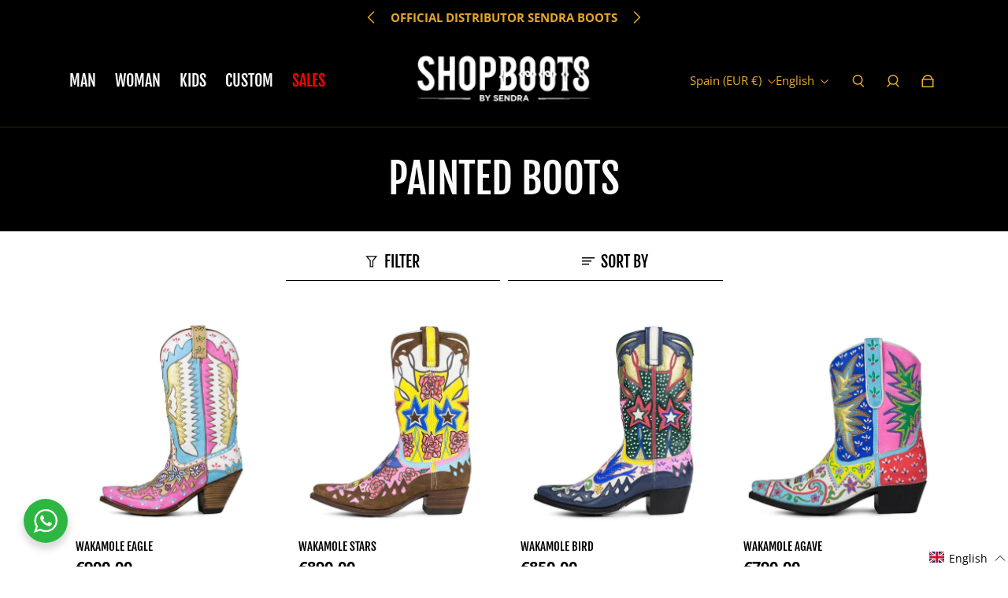

--- FILE ---
content_type: text/javascript; charset=utf-8
request_url: https://shop-boots.com/en/cart/update.js
body_size: 209
content:
{"token":"hWN8GMqHQhLzeAEBLKHRnnuc?key=871dfe7b29ae608b78289c2e81854c1b","note":null,"attributes":{"language":"en"},"original_total_price":0,"total_price":0,"total_discount":0,"total_weight":0.0,"item_count":0,"items":[],"requires_shipping":false,"currency":"EUR","items_subtotal_price":0,"cart_level_discount_applications":[],"discount_codes":[],"items_changelog":{"added":[]}}

--- FILE ---
content_type: text/javascript
request_url: https://shop-boots.com/cdn/shop/t/20/assets/theme.min.js?v=76135325580743836421710352809
body_size: 3667
content:
(()=>{var e={877:e=>{e.exports={sm:"640px",md:"769px",lg:"1024px",xl:"1280px","2xl":"1536px","upto-sm":{max:"639px"},"upto-md":{max:"768px"},"upto-lg":{max:"1023px"},"upto-xl":{max:"1279px"},"upto-2xl":{max:"1535px"},"no-touch-hover":{raw:"(hover: hover)"}}},682:e=>{self,e.exports=(()=>{"use strict";var e={};return((e,t)=>{Object.defineProperty(t,"__esModule",{value:!0}),t.getCurrentBreakpoint=t.getBreakpointValue=void 0,t.getBreakpointValue=e=>{var t,n;if(e&&(null===(n=null===(t=window.eight)||void 0===t?void 0:t.tailwind)||void 0===n?void 0:n.screens[e]))return parseInt(window.eight.tailwind.screens[e].slice(0,window.eight.tailwind.screens[e].indexOf("px")))},t.getCurrentBreakpoint=()=>{var e,n;if(!(null===(n=null===(e=window.eight)||void 0===e?void 0:e.tailwind)||void 0===n?void 0:n.screens))return;let[i]=Object.keys(window.eight.tailwind.screens),r=0;const o=Object.keys(window.eight.tailwind.screens).filter((e=>"string"==typeof window.eight.tailwind.screens[e]));for(const e of o){const n=t.getBreakpointValue(e);n>r&&window.innerWidth>=n&&(r=n,i=e)}return i}})(0,e),e})()},679:e=>{self,e.exports=(()=>{"use strict";var e={533:(e,t)=>{Object.defineProperty(t,"__esModule",{value:!0}),t.EVENTS=void 0,t.EVENTS={"ARMADA:LOADED":"ARMADA:LOADED","ARMADA:NOTIFICATIONS:EVENT":"ARMADA:NOTIFICATIONS:EVENT","ARMADA:LOAD:SCRIPT":"ARMADA:LOAD:SCRIPT","ARMADA:LOAD:CART":"ARMADA:LOAD:CART","ARMADA:LOAD:PRODUCTS":"ARMADA:LOAD:PRODUCTS","ARMADA:ANALYTICS:DISPATCH":"ARMADA:ANALYTICS:DISPATCH","ARMADA:LAZY:CONTENT":"ARMADA:LAZY:CONTENT","ARMADA:LAZY:SECTION":"ARMADA:LAZY:SECTION","ARMADA:CART:ADD":"ARMADA:CART:ADD","ARMADA:CART:ERROR":"ARMADA:CART:ERROR","ARMADA:CART:GET":"ARMADA:CART:GET","ARMADA:CART:CHANGE":"ARMADA:CART:CHANGE","ARMADA:CART:CLEAR":"ARMADA:CART:CLEAR","ARMADA:CART:UPDATE":"ARMADA:CART:UPDATE","ARMADA:CART:COUNT:CHANGE":"ARMADA:CART:COUNT:CHANGE","ARMADA:VARIANT:CHANGE":"ARMADA:VARIANT:CHANGE","ARMADA:QUANTITY:CHANGE":"ARMADA:QUANTITY:CHANGE","ARMADA:SLIDER:CHANGE":"ARMADA:SLIDER:CHANGE","ARMADA:PRODUCTCARD:VARIANT:CHANGE":"ARMADA:PRODUCTCARD:VARIANT:CHANGE","ARMADA:NAVIGATION:DROPDOWN:CLOSE":"ARMADA:NAVIGATION:DROPDOWN:CLOSE","ARMADA:NAVIGATION:MOBILE:OPEN":"ARMADA:NAVIGATION:MOBILE:OPEN","ARMADA:NAVIGATION:MOBILE:CLOSE":"ARMADA:NAVIGATION:MOBILE:CLOSE","ARMADA:PROGRESSBAR:PAUSE":"ARMADA:PROGRESSBAR:PAUSE","ARMADA:PROGRESSBAR:PLAY":"ARMADA:PROGRESSBAR:PLAY","ARMADA:MODAL:OPEN":"ARMADA:MODAL:OPEN","ARMADA:MODAL:CLOSE:ALL":"ARMADA:MODAL:CLOSE:ALL","ARMADA:SECTION:FETCH":"ARMADA:SECTION:FETCH","ARMADA:SEARCH:TOGGLE":"ARMADA:SEARCH:TOGGLE"},t.default=t.EVENTS},37:function(e,t,n){var i=this&&this.__importDefault||function(e){return e&&e.__esModule?e:{default:e}};Object.defineProperty(t,"__esModule",{value:!0}),t.CONSTANTS=void 0;const r=i(n(533));t.CONSTANTS={nameSpace:"eight",events:Object.assign({},r.default)},t.default=t.CONSTANTS},591:function(e,t,n){var i=this&&this.__importDefault||function(e){return e&&e.__esModule?e:{default:e}};Object.defineProperty(t,"__esModule",{value:!0}),t.cartEngine=void 0;const r=i(n(293)),o=i(n(400)),a=i(n(139)),s=i(n(857)),u=i(n(425));t.cartEngine={addToCart:r.default,updateCart:u.default,changeCart:o.default,getCart:s.default,clearCart:a.default}},293:function(e,t,n){var i=this&&this.__awaiter||function(e,t,n,i){return new(n||(n=Promise))((function(r,o){function a(e){try{u(i.next(e))}catch(e){o(e)}}function s(e){try{u(i.throw(e))}catch(e){o(e)}}function u(e){var t;e.done?r(e.value):(t=e.value,t instanceof n?t:new n((function(e){e(t)}))).then(a,s)}u((i=i.apply(e,t||[])).next())}))},r=this&&this.__importDefault||function(e){return e&&e.__esModule?e:{default:e}};Object.defineProperty(t,"__esModule",{value:!0}),t.addToCart=void 0;const o=r(n(892)),a=r(n(857));t.addToCart=(e,t="items",n,r)=>i(void 0,void 0,void 0,(function*(){try{const i=yield fetch(`${window.Shopify.routes.root}cart/add.js`,{method:"POST",headers:"items"===t?{"Content-Type":"application/json"}:{},body:"items"===t?JSON.stringify(e):e});if(200===i.status){const r=yield i.json(),s="items"===t?e.items[0].quantity:"no quantity provided";return o.default("ARMADA:CART:ADD",{response:r,quantity:s}),a.default(),n&&n(r),r}{const e={error:!0,data:yield i.json()};return o.default("ARMADA:CART:ERROR",{error:e}),r&&r(e),e}}catch(e){console.error(e.message),o.default("ARMADA:CART:ERROR",{error:e}),r&&r({error:!0,status:500,message:e.message})}})),t.default=t.addToCart},400:function(e,t,n){var i=this&&this.__awaiter||function(e,t,n,i){return new(n||(n=Promise))((function(r,o){function a(e){try{u(i.next(e))}catch(e){o(e)}}function s(e){try{u(i.throw(e))}catch(e){o(e)}}function u(e){var t;e.done?r(e.value):(t=e.value,t instanceof n?t:new n((function(e){e(t)}))).then(a,s)}u((i=i.apply(e,t||[])).next())}))},r=this&&this.__importDefault||function(e){return e&&e.__esModule?e:{default:e}};Object.defineProperty(t,"__esModule",{value:!0}),t.changeCart=void 0;const o=r(n(892)),a=r(n(857));t.changeCart=(e,t,n,r)=>i(void 0,void 0,void 0,(function*(){try{const i=yield fetch(`${window.Shopify.routes.root}cart/change.js`,{method:"POST",headers:{"Content-Type":"application/json"},body:JSON.stringify(e)});if(200===i.status){const e=yield i.json();o.default("ARMADA:CART:CHANGE",{response:e}),a.default(),n&&n(e);const{sections:r}=e;if(r&&t)for(let e in r){const n=(new DOMParser).parseFromString(r[e],"text/html");t.map((e=>{const t=document.querySelector(e),i=n.querySelector(e);i&&(t.innerHTML=i.innerHTML)}))}return e}{const e={error:!0,data:yield i.json()};return o.default("ARMADA:CART:ERROR",{error:e}),r&&r(e),e}}catch(e){console.error(e.message),r&&r({error:!0,status:500,message:e.message})}})),t.default=t.changeCart},139:function(e,t,n){var i=this&&this.__awaiter||function(e,t,n,i){return new(n||(n=Promise))((function(r,o){function a(e){try{u(i.next(e))}catch(e){o(e)}}function s(e){try{u(i.throw(e))}catch(e){o(e)}}function u(e){var t;e.done?r(e.value):(t=e.value,t instanceof n?t:new n((function(e){e(t)}))).then(a,s)}u((i=i.apply(e,t||[])).next())}))},r=this&&this.__importDefault||function(e){return e&&e.__esModule?e:{default:e}};Object.defineProperty(t,"__esModule",{value:!0}),t.clearCart=void 0;const o=r(n(892)),a=r(n(857));t.clearCart=e=>i(void 0,void 0,void 0,(function*(){try{const t=yield fetch(`${window.Shopify.routes.root}cart/clear.js`);if(200===t.status){const n=yield t.json();return o.default("ARMADA:CART:CLEAR",{response:n}),a.default(),e&&e(n),n}{const e={error:!0,data:yield t.json()};return o.default("ARMADA:CART:ERROR",{error:e}),e}}catch(e){console.error(e.message)}})),t.default=t.clearCart},857:function(e,t,n){var i=this&&this.__awaiter||function(e,t,n,i){return new(n||(n=Promise))((function(r,o){function a(e){try{u(i.next(e))}catch(e){o(e)}}function s(e){try{u(i.throw(e))}catch(e){o(e)}}function u(e){var t;e.done?r(e.value):(t=e.value,t instanceof n?t:new n((function(e){e(t)}))).then(a,s)}u((i=i.apply(e,t||[])).next())}))},r=this&&this.__importDefault||function(e){return e&&e.__esModule?e:{default:e}};Object.defineProperty(t,"__esModule",{value:!0}),t.getCart=void 0;const o=r(n(892));t.getCart=e=>i(void 0,void 0,void 0,(function*(){try{const t=yield fetch(`${window.Shopify.routes.root}cart.js`);if(200===t.status){const n=yield t.json();o.default("ARMADA:CART:GET",{response:n});const{item_count:i}=n;return o.default("ARMADA:CART:COUNT:CHANGE",{count:i}),e&&e(n),n}{const e={error:!0,data:yield t.json()};return o.default("ARMADA:CART:ERROR",{error:e}),e}}catch(e){console.error(e.message)}})),t.default=t.getCart},467:function(e,t,n){var i=this&&this.__awaiter||function(e,t,n,i){return new(n||(n=Promise))((function(r,o){function a(e){try{u(i.next(e))}catch(e){o(e)}}function s(e){try{u(i.throw(e))}catch(e){o(e)}}function u(e){var t;e.done?r(e.value):(t=e.value,t instanceof n?t:new n((function(e){e(t)}))).then(a,s)}u((i=i.apply(e,t||[])).next())}))},r=this&&this.__importDefault||function(e){return e&&e.__esModule?e:{default:e}};Object.defineProperty(t,"__esModule",{value:!0}),t.globalCart=void 0;const o=r(n(857)),a=r(n(892)),s=r(n(533));class u{constructor(){this.cart={},this.highest={},this.init()}setListeners(){document.addEventListener("ARMADA:CART:GET",(e=>this.update(e)))}init(){var e,t,n;return i(this,void 0,void 0,(function*(){if(!((null===(t=null===(e=window.eight.cartEngine)||void 0===e?void 0:e.cart)||void 0===t?void 0:t.length)>0||(null===(n=window.eight.cartEngine)||void 0===n?void 0:n.globalCart)))try{const e=yield o.default();return this.cart=Object.assign({},e),this.setHighest(),a.default(s.default["ARMADA:LOAD:CART"]),this.setListeners(),this.cart}catch(e){console.log("Armada globalCart error",e)}}))}update(e){var t;if(null===(t=e.detail)||void 0===t?void 0:t.response)return this.cart=Object.assign({},e.detail.response),this.setHighest(),this.cart}setHighest(){0===this.cart.items.length?this.highest={}:this.highest=this.cart.items.reduce(((e,t)=>e.price>t.price?e:t))}}t.globalCart=u,t.default=u},425:function(e,t,n){var i=this&&this.__awaiter||function(e,t,n,i){return new(n||(n=Promise))((function(r,o){function a(e){try{u(i.next(e))}catch(e){o(e)}}function s(e){try{u(i.throw(e))}catch(e){o(e)}}function u(e){var t;e.done?r(e.value):(t=e.value,t instanceof n?t:new n((function(e){e(t)}))).then(a,s)}u((i=i.apply(e,t||[])).next())}))},r=this&&this.__importDefault||function(e){return e&&e.__esModule?e:{default:e}};Object.defineProperty(t,"__esModule",{value:!0}),t.updateCart=void 0;const o=r(n(892)),a=r(n(857));t.updateCart=(e,t="updates",n,r)=>i(void 0,void 0,void 0,(function*(){try{const i=yield fetch(`${window.Shopify.routes.root}update.js`,{method:"POST",headers:"updates"===t?{"Content-Type":"application/json"}:{},body:"updates"===t?JSON.stringify(e):e});if(200===i.status){const e=yield i.json();return o.default("ARMADA:CART:UPDATE",{response:e}),a.default(),n&&n(e),e}{const e={error:!0,data:yield i.json()};return o.default("ARMADA:CART:ERROR",{error:e}),r&&r(e),e}}catch(e){console.error(e.message),r&&r({error:!0,status:500,message:e.message})}})),t.default=t.updateCart},892:(e,t)=>{Object.defineProperty(t,"__esModule",{value:!0}),t.emit=void 0,t.emit=(e,t)=>{try{const n=new CustomEvent(e,{detail:t});document.dispatchEvent(n)}catch(e){return console.error(e),!0}},t.default=t.emit},44:function(e,t,n){var i=this&&this.__importDefault||function(e){return e&&e.__esModule?e:{default:e}};Object.defineProperty(t,"__esModule",{value:!0}),t.eventsEngine=void 0;const r=i(n(892)),o=n(803),a=n(945),s=n(223);t.eventsEngine={emit:r.default,namedEvents:{changeVariant:o.changeVariant,changeQuantity:a.changeQuantity,openModal:s.openModal}},t.default=t.eventsEngine},945:function(e,t,n){var i=this&&this.__importDefault||function(e){return e&&e.__esModule?e:{default:e}};Object.defineProperty(t,"__esModule",{value:!0}),t.changeQuantity=void 0;const r=n(533),o=i(n(892));t.changeQuantity=e=>{const{quantity:t}=e;if(void 0===t)return console.error("Missing quantity");o.default(r.EVENTS["ARMADA:QUANTITY:CHANGE"],Object.assign({},e))}},803:function(e,t,n){var i=this&&this.__importDefault||function(e){return e&&e.__esModule?e:{default:e}};Object.defineProperty(t,"__esModule",{value:!0}),t.changeVariant=void 0;const r=n(533),o=i(n(892));t.changeVariant=(e,t,n)=>{if(!e||!t)return console.error("Missing product or variant id");o.default(r.EVENTS["ARMADA:VARIANT:CHANGE"],{productId:e,variantId:t,variant:n})},t.default=t.changeVariant},223:function(e,t,n){var i=this&&this.__importDefault||function(e){return e&&e.__esModule?e:{default:e}};Object.defineProperty(t,"__esModule",{value:!0}),t.openModal=void 0;const r=n(533),o=i(n(892));t.openModal=e=>{if(!e)return console.error("Missing modal id");o.default(r.EVENTS["ARMADA:MODAL:OPEN"],e)},t.default=t.openModal},967:function(e,t,n){var i=this&&this.__importDefault||function(e){return e&&e.__esModule?e:{default:e}};Object.defineProperty(t,"__esModule",{value:!0}),t.useNotifications=void 0;const r=i(n(924));function o(e){return new r.default(e)}t.useNotifications=o,t.default=o},924:function(e,t,n){var i=this&&this.__importDefault||function(e){return e&&e.__esModule?e:{default:e}};Object.defineProperty(t,"__esModule",{value:!0}),t.listEngine=void 0;const r=i(n(892));class o{constructor(e){this.eventKey=e,this.list=[]}addToList(e){const t=e.id?e.id:""+(Date.now()-this.list.length);return this.list.push(Object.assign({},e,{id:t})),this.eventKey&&r.default(this.eventKey,{list:this.list,type:"add",id:t}),this.list}removeFromList(e){const t=this.list.filter((t=>t.id!==e));this.list=[...t],this.eventKey&&r.default(this.eventKey,{list:this.list,type:"remove",id:e})}clearErrors(){return this.list=this.list.filter((e=>!e.error)),this.eventKey&&r.default(this.eventKey,{list:this.list,type:"clear_errors"}),this.list}clearList(){return this.list=[],this.eventKey&&r.default(this.eventKey,{list:this.list,type:"clear"}),this.list}}t.listEngine=o,t.default=o},374:(e,t,n)=>{Object.defineProperty(t,"__esModule",{value:!0}),t.productEngine=void 0;const i=n(754),r=n(821),o=n(11),a=n(497);t.productEngine={formatMoney:i.formatMoney,firstAvailableVariant:r.firstAvailableVariant,findVariant:o.findVariant,hasVariants:a.hasVariants}},11:(e,t)=>{Object.defineProperty(t,"__esModule",{value:!0}),t.findVariant=void 0,t.findVariant=(e,t)=>{if(!e)return;const n=(()=>{let t=[];for(const[n]of Object.entries(e.options)){t[n]={};let i=[];Array.from(e.variants).forEach((e=>{i.push(e[`option${parseInt(n)+1}`])}));const r=[...new Set(i)];t[n]=r}return t})();let i={};e.variants.forEach((e=>{i[e.id]=[],e.options.forEach(((t,r)=>{const o=n[r].findIndex((e=>e===t));i[e.id].push(o)}))}));const r=Object.keys(i).find((e=>JSON.stringify(i[e])===JSON.stringify(t)));return!!r&&e.variants.find((e=>e.id.toString()===r))}},821:(e,t)=>{Object.defineProperty(t,"__esModule",{value:!0}),t.firstAvailableVariant=void 0,t.firstAvailableVariant=e=>{if(null==e?void 0:e.variants)return e.variants.find((e=>e.available))||e.variants[0]}},754:(e,t)=>{Object.defineProperty(t,"__esModule",{value:!0}),t.formatMoney=void 0,t.formatMoney=(e,t)=>{"string"==typeof e&&(e=e.replace(".",""));let n="";const i=/\{\{\s*(\w+)\s*\}\}/,r=t||"${{amount}}";function o(e,t=2,n=",",i="."){if("number"==typeof e&&isNaN(e)||null==e)return"0";"string"==typeof e&&(e=Number(e));const r=(e=(e/100).toFixed(t)).split(".");return(r[0].replace(/(\d)(?=(\d\d\d)+(?!\d))/g,`$1${n}`)+(r[1]?i+r[1]:"")).toString()}switch(r.match(i)[1]){case"amount":n=o(e,2);break;case"amount_no_decimals":n=o(e,0);break;case"amount_with_comma_separator":n=o(e,2,".",",");break;case"amount_no_decimals_with_comma_separator":n=o(e,0,".",",")}return r.replace(i,n)}},497:(e,t)=>{Object.defineProperty(t,"__esModule",{value:!0}),t.hasVariants=void 0,t.hasVariants=e=>!!(null==e?void 0:e.variants)&&null!==e.variants[0].public_title},31:(e,t)=>{Object.defineProperty(t,"__esModule",{value:!0}),t.armadaElementRegistry=void 0;class n{constructor(){this.registry={}}checkScriptLoaded(e){return!!this.registry[e]}register(e){return this.checkScriptLoaded(e.key)?Object.assign({},Object.assign({},this.registry[e.key]),{duplicateRegister:!0}):(this.registry[e.key]=Object.assign({},Object.assign({},e),{loaded:!0,duplicateRegister:!1}),this.registry[e.key])}getElementDetails(e){return!!this.registry[e]&&this.registry[e]}}t.armadaElementRegistry=n,t.default=n},740:function(e,t,n){var i=this&&this.__importDefault||function(e){return e&&e.__esModule?e:{default:e}};Object.defineProperty(t,"__esModule",{value:!0});const r=i(n(299));t.default=()=>{class e extends HTMLElement{constructor(){super(),this.style.display="none"}connectedCallback(){r.default(this.init.bind(this))}init(){this.querySelectorAll("[data-armada-load-key]").forEach((e=>{const t=e.dataset.armadaLoadKey;if(!window.eight.armada.elementRegistry.checkScriptLoaded(t)){const t=document.createElement("script"),{src:n,defer:i,async:r,type:o}=e;t.src=n,t.defer=i,t.async=r,t.type=o,this.appendChild(t)}}))}}return window.customElements.define("safe-load-scripts",e),!0}},219:function(e,t,n){var i=this&&this.__importDefault||function(e){return e&&e.__esModule?e:{default:e}};Object.defineProperty(t,"__esModule",{value:!0}),t.sectionRenderingEngine=void 0;const r=i(n(433)),o=i(n(498));t.sectionRenderingEngine={fetchSection:r.default,fetchRoute:o.default},t.default=t.sectionRenderingEngine},498:(e,t)=>{Object.defineProperty(t,"__esModule",{value:!0}),t.fetchRoute=void 0,t.fetchRoute=(e,t,n)=>{e&&t?fetch(`${e}`).then((e=>{if(e.ok)return e.text();throw new Error("Something went wrong")})).then((e=>{t?(t.innerHTML=e,"function"==typeof n&&n(e)):console.error("FETCH ROUTE: No element provided.")})).catch((e=>{console.error(e)})):console.error("FETCH ROUTE: Missing url route path or target")},t.default=t.fetchRoute},433:function(e,t,n){var i=this&&this.__importDefault||function(e){return e&&e.__esModule?e:{default:e}};Object.defineProperty(t,"__esModule",{value:!0}),t.fetchSection=void 0;const r=i(n(892));t.fetchSection=(e,t,n,i,o)=>{if(!e||!t)return void console.error("Please provide a valid url and section id.");const a=e.includes("?");e=a?`${e}&`:`${e}?`;const s=t.map((t=>fetch(`${e}section_id=${t}`)));Promise.all(s).then((e=>Promise.all(e.map((function(e){if(e.ok)return e.text();throw new Error("Something went wrong")}))))).then((a=>{n.forEach(((e,t)=>{if(e){const n=i[t]?(new DOMParser).parseFromString(`${a}`,"text/html").querySelector(i[t]).innerHTML:null;e.innerHTML=n||a}else console.warn("No element provided.")})),r.default("ARMADA:SECTION:FETCH",{url:e,section_ids:t,els:n,selectors:i}),"function"==typeof o&&o(a)})).catch((e=>{console.error(e)}))},t.default=t.fetchSection},313:function(e,t,n){var i=this&&this.__importDefault||function(e){return e&&e.__esModule?e:{default:e}};Object.defineProperty(t,"__esModule",{value:!0}),t.initArmada=void 0;const r=n(591),o=i(n(467)),a=n(374),s=i(n(37)),u=n(44),d=i(n(967)),c=i(n(219)),l=i(n(892)),A=i(n(533)),f=i(n(893)),h=n(412),p=n(31),v=i(n(740)),R=s.default.nameSpace,_={constants:Object.assign({},s.default),cartEngine:Object.assign(Object.assign({},r.cartEngine),{globalCart:new o.default}),productEngine:a.productEngine,eventsEngine:u.eventsEngine,notifications:d.default("ARMADA:NOTIFICATIONS:EVENT"),hooks:{useNotifications:d.default},sectionsEngine:{sectionRenderingEngine:c.default},tailwind:{screens:{sm:"640px",md:"769px",lg:"1024px",xl:"1280px","2xl":"1536px"}},safeJSONParse:f.default};t.initArmada=(e,t)=>{let n=Object.assign({},_);t&&t.length>0&&Object.keys(_).forEach((e=>{if(t.includes(e))return delete n[e]}));const i={armada:{loaded:!0,version:h.ARMADA_VERSION,elementRegistry:new p.armadaElementRegistry,elementRegistryLoaded:v.default()}};return window[R]=window[R]?Object.assign({},Object.assign({},window[R]),Object.assign({},n),Object.assign({},e),Object.assign({},i)):Object.assign({},Object.assign({},n),Object.assign({},e),Object.assign({},i)),l.default(A.default["ARMADA:LOADED"])},t.default=t.initArmada},299:(e,t)=>{Object.defineProperty(t,"__esModule",{value:!0}),t.isArmadaLoaded=void 0,t.isArmadaLoaded=e=>{var t,n;const i=!0===(null===(n=null===(t=window.eight)||void 0===t?void 0:t.armada)||void 0===n?void 0:n.loaded);if(!e)return i;i?e():document.addEventListener("ARMADA:LOADED",e)},t.default=t.isArmadaLoaded},893:(e,t)=>{Object.defineProperty(t,"__esModule",{value:!0}),t.safeJSONParse=void 0,t.safeJSONParse=e=>{if("string"!=typeof e)return!1;try{return JSON.parse(e)}catch(e){return!1}},t.default=t.safeJSONParse},412:(e,t)=>{Object.defineProperty(t,"__esModule",{value:!0}),t.ARMADA_VERSION=void 0,t.ARMADA_VERSION="0.0.45-RC2"}},t={};return function n(i){var r=t[i];if(void 0!==r)return r.exports;var o=t[i]={exports:{}};return e[i].call(o.exports,o,o.exports,n),o.exports}(313)})()}},t={};function n(i){var r=t[i];if(void 0!==r)return r.exports;var o=t[i]={exports:{}};return e[i](o,o.exports,n),o.exports}n.n=e=>{var t=e&&e.__esModule?()=>e.default:()=>e;return n.d(t,{a:t}),t},n.d=(e,t)=>{for(var i in t)n.o(t,i)&&!n.o(e,i)&&Object.defineProperty(e,i,{enumerable:!0,get:t[i]})},n.o=(e,t)=>Object.prototype.hasOwnProperty.call(e,t),(()=>{"use strict";var e=n(679),t=n(682);var i=n(877);const r={version:"1.0.0"},o={tailwind:{screens:n.n(i)()},getBreakpointValue:t.getBreakpointValue,getCurrentBreakpoint:t.getCurrentBreakpoint,product:{addedTimeout:3e3},theme:r};(0,e.initArmada)(o)})()})();

--- FILE ---
content_type: text/javascript
request_url: https://shop-boots.com/cdn/shop/t/20/assets/component-color-swatch.js?v=5158743426184535381710352809
body_size: 80
content:
(()=>{var t={845:t=>{self,t.exports=(()=>{"use strict";var t={};return((t,e)=>{Object.defineProperty(e,"__esModule",{value:!0}),e.isArmadaLoaded=void 0,e.isArmadaLoaded=t=>{var e,i;const a=!0===(null===(i=null===(e=window.eight)||void 0===e?void 0:e.armada)||void 0===i?void 0:i.loaded);if(!t)return a;a?t():document.addEventListener("ARMADA:LOADED",t)},e.default=e.isArmadaLoaded})(0,t),t})()}},e={};function i(a){var n=e[a];if(void 0!==n)return n.exports;var r=e[a]={exports:{}};return t[a](r,r.exports,i),r.exports}i.n=t=>{var e=t&&t.__esModule?()=>t.default:()=>t;return i.d(e,{a:e}),e},i.d=(t,e)=>{for(var a in e)i.o(e,a)&&!i.o(t,a)&&Object.defineProperty(t,a,{enumerable:!0,get:e[a]})},i.o=(t,e)=>Object.prototype.hasOwnProperty.call(t,e),(()=>{"use strict";var t=i(845);class e extends HTMLElement{constructor(){super(),this.swatches=this.querySelectorAll('[data-name="swatch-option"] input[type="radio"]'),this.labels=this.querySelectorAll('[data-name="swatch-option"] label');["attachEvents","changeHandler"].forEach((t=>{this[t]=this[t].bind(this)}))}connectedCallback(){!this.swatches||this.swatches.length<1||!this.getAttribute("product-variants")||(0,t.isArmadaLoaded)(this.init.bind(this))}init(){this.attachEvents(),window.eight.armada.elementRegistry.register({key:"color-swatch",assetPath:"/assets/component-color-swatch.js"})}attachEvents(){this.swatches.forEach((t=>{t.addEventListener("click",this.changeHandler)})),this.changeOnHover&&this.labels.forEach((t=>{t.addEventListener("mouseenter",this.handleMouseenter)}))}changeHandler(t){const e=t.target.value,i=this.identifyVariant(e);window.eight.eventsEngine&&window.eight.eventsEngine.emit(`${window.eight.constants.events["ARMADA:VARIANT:CHANGE"]}`,{variantId:i.id,productId:this.productId,variant:i})}handleMouseenter(t){t.target.click()}identifyVariant(t){return 1==this.variants.length?this.variants[0]:this.variants.find((e=>0===e.options[this.optionIndex].localeCompare(t,void 0,{sensitivity:"base"})))}get optionIndex(){return!!this.getAttribute("option-index")&&this.getAttribute("option-index")}get productId(){return!!this.getAttribute("product-id")&&Number(this.getAttribute("product-id"))}get variants(){return window.eight.safeJSONParse(this.getAttribute("product-variants"))}get changeOnHover(){return"true"===this.dataset.changeOnHover}}window.customElements.define("color-swatch",e)})()})();

--- FILE ---
content_type: text/javascript
request_url: https://shop-boots.com/cdn/shop/t/20/assets/component-cart-count.js?v=120995601001218655881710352809
body_size: -57
content:
(()=>{var t={845:t=>{self,t.exports=(()=>{"use strict";var t={};return((t,e)=>{Object.defineProperty(e,"__esModule",{value:!0}),e.isArmadaLoaded=void 0,e.isArmadaLoaded=t=>{var e,a;const r=!0===(null===(a=null===(e=window.eight)||void 0===e?void 0:e.armada)||void 0===a?void 0:a.loaded);if(!t)return r;r?t():document.addEventListener("ARMADA:LOADED",t)},e.default=e.isArmadaLoaded})(0,t),t})()}},e={};function a(r){var n=e[r];if(void 0!==n)return n.exports;var s=e[r]={exports:{}};return t[r](s,s.exports,a),s.exports}a.n=t=>{var e=t&&t.__esModule?()=>t.default:()=>t;return a.d(e,{a:e}),e},a.d=(t,e)=>{for(var r in e)a.o(e,r)&&!a.o(t,r)&&Object.defineProperty(t,r,{enumerable:!0,get:e[r]})},a.o=(t,e)=>Object.prototype.hasOwnProperty.call(t,e),(()=>{"use strict";var t=a(845);class e extends HTMLElement{constructor(){super(),(0,t.isArmadaLoaded)(this.attachEvents.bind(this))}attachEvents(){document.addEventListener("ARMADA:CART:COUNT:CHANGE",(t=>this.handleCartCountChange(t.detail))),window.eight.armada.elementRegistry.register({key:"component-cart-count",assetPath:"/assets/component-cart-count.js"})}static get observedAttributes(){return["count"]}attributeChangedCallback(t,e,a){e&&e!==a&&this.setCount(a)}handleCartCountChange({count:t}){this.setCount(Number(t))}setCount(t){this.countElem.textContent=t,0===t?this.classList.add("hidden"):this.classList.remove("hidden")}get countElem(){return this.querySelector('[data-armada-selector="cart-count"]')}}customElements.define("cart-count",e)})()})();